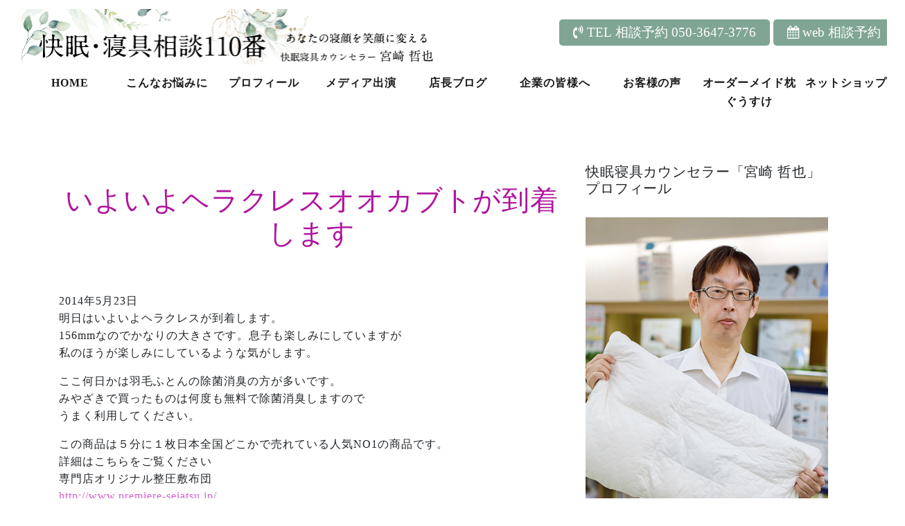

--- FILE ---
content_type: text/html; charset=UTF-8
request_url: https://kaimin-soudan.jp/makura_shingu/418/
body_size: 44187
content:
<!DOCTYPE html>
<html lang="ja"
	prefix="og: https://ogp.me/ns#" >
<head>
<meta charset="UTF-8">
<meta name="viewport" content="width=device-width, initial-scale=1, shrink-to-fit=no">
<link rel="profile" href="http://gmpg.org/xfn/11">
<title>いよいよヘラクレスオオカブトが到着します | 快眠寝具カウンセラー 宮崎哲也 無料 富士宮市 宮崎ふとん店</title>

		<!-- All in One SEO 4.0.18 -->
		<link rel="canonical" href="https://kaimin-soudan.jp/makura_shingu/418/" />
		<meta property="og:site_name" content="快眠寝具カウンセラー 宮崎哲也 無料 富士宮市 宮崎ふとん店 | あなたの眠りを心地よく。LINE ZOOMで睡眠・枕のご相談 富士宮市 宮崎ふとん店" />
		<meta property="og:type" content="article" />
		<meta property="og:title" content="いよいよヘラクレスオオカブトが到着します | 快眠寝具カウンセラー 宮崎哲也 無料 富士宮市 宮崎ふとん店" />
		<meta property="og:url" content="https://kaimin-soudan.jp/makura_shingu/418/" />
		<meta property="og:image" content="https://kaimin-soudan.jp/wp/wp-content/uploads/2020/12/logo_kaimin_singu.jpg" />
		<meta property="og:image:secure_url" content="https://kaimin-soudan.jp/wp/wp-content/uploads/2020/12/logo_kaimin_singu.jpg" />
		<meta property="article:published_time" content="2014-05-23T02:28:17Z" />
		<meta property="article:modified_time" content="2014-05-23T02:28:17Z" />
		<meta property="twitter:card" content="summary" />
		<meta property="twitter:domain" content="kaimin-soudan.jp" />
		<meta property="twitter:title" content="いよいよヘラクレスオオカブトが到着します | 快眠寝具カウンセラー 宮崎哲也 無料 富士宮市 宮崎ふとん店" />
		<meta property="twitter:image" content="https://kaimin-soudan.jp/wp/wp-content/uploads/2020/12/logo_kaimin_singu.jpg" />
		<script type="application/ld+json" class="aioseo-schema">
			{"@context":"https:\/\/schema.org","@graph":[{"@type":"WebSite","@id":"https:\/\/kaimin-soudan.jp\/#website","url":"https:\/\/kaimin-soudan.jp\/","name":"\u5feb\u7720\u5bdd\u5177\u30ab\u30a6\u30f3\u30bb\u30e9\u30fc \u5bae\u5d0e\u54f2\u4e5f \u7121\u6599 \u5bcc\u58eb\u5bae\u5e02 \u5bae\u5d0e\u3075\u3068\u3093\u5e97","description":"\u3042\u306a\u305f\u306e\u7720\u308a\u3092\u5fc3\u5730\u3088\u304f\u3002LINE ZOOM\u3067\u7761\u7720\u30fb\u6795\u306e\u3054\u76f8\u8ac7 \u5bcc\u58eb\u5bae\u5e02 \u5bae\u5d0e\u3075\u3068\u3093\u5e97","publisher":{"@id":"https:\/\/kaimin-soudan.jp\/#organization"}},{"@type":"Organization","@id":"https:\/\/kaimin-soudan.jp\/#organization","name":"\u5feb\u7720\u5bdd\u5177\u30ab\u30a6\u30f3\u30bb\u30e9\u30fc \u5bae\u5d0e\u54f2\u4e5f \u7121\u6599 \u5bcc\u58eb\u5bae\u5e02 \u5bae\u5d0e\u3075\u3068\u3093\u5e97","url":"https:\/\/kaimin-soudan.jp\/","logo":{"@type":"ImageObject","@id":"https:\/\/kaimin-soudan.jp\/#organizationLogo","url":"https:\/\/kaimin-soudan.jp\/wp\/wp-content\/uploads\/2020\/12\/logo_kaimin_singu.jpg","width":"600","height":"80"},"image":{"@id":"https:\/\/kaimin-soudan.jp\/#organizationLogo"}},{"@type":"BreadcrumbList","@id":"https:\/\/kaimin-soudan.jp\/makura_shingu\/418\/#breadcrumblist","itemListElement":[{"@type":"ListItem","@id":"https:\/\/kaimin-soudan.jp\/#listItem","position":"1","item":{"@id":"https:\/\/kaimin-soudan.jp\/#item","name":"\u30db\u30fc\u30e0","description":"\u3042\u306a\u305f\u306e\u7720\u308a\u3092\u5fc3\u5730\u3088\u304f\u3002LINE ZOOM\u3067\u7761\u7720\u30fb\u6795\u306e\u3054\u76f8\u8ac7 \u5bcc\u58eb\u5bae\u5e02 \u5bae\u5d0e\u3075\u3068\u3093\u5e97","url":"https:\/\/kaimin-soudan.jp\/"},"nextItem":"https:\/\/kaimin-soudan.jp\/makura_shingu\/#listItem"},{"@type":"ListItem","@id":"https:\/\/kaimin-soudan.jp\/makura_shingu\/#listItem","position":"2","item":{"@id":"https:\/\/kaimin-soudan.jp\/makura_shingu\/#item","name":"\u6795\u3068\u5bdd\u5177\u306e\u30d6\u30ed\u30b0","url":"https:\/\/kaimin-soudan.jp\/makura_shingu\/"},"previousItem":"https:\/\/kaimin-soudan.jp\/#listItem"}]},{"@type":"Person","@id":"https:\/\/kaimin-soudan.jp\/author\/mnakano\/#author","url":"https:\/\/kaimin-soudan.jp\/author\/mnakano\/","name":"\u7ba1\u7406\u8005","image":{"@type":"ImageObject","@id":"https:\/\/kaimin-soudan.jp\/makura_shingu\/418\/#authorImage","url":"https:\/\/secure.gravatar.com\/avatar\/afddf30373595a47eda160e84c18046b?s=96&d=mm&r=g","width":"96","height":"96","caption":"\u7ba1\u7406\u8005"}},{"@type":"WebPage","@id":"https:\/\/kaimin-soudan.jp\/makura_shingu\/418\/#webpage","url":"https:\/\/kaimin-soudan.jp\/makura_shingu\/418\/","name":"\u3044\u3088\u3044\u3088\u30d8\u30e9\u30af\u30ec\u30b9\u30aa\u30aa\u30ab\u30d6\u30c8\u304c\u5230\u7740\u3057\u307e\u3059 | \u5feb\u7720\u5bdd\u5177\u30ab\u30a6\u30f3\u30bb\u30e9\u30fc \u5bae\u5d0e\u54f2\u4e5f \u7121\u6599 \u5bcc\u58eb\u5bae\u5e02 \u5bae\u5d0e\u3075\u3068\u3093\u5e97","inLanguage":"ja","isPartOf":{"@id":"https:\/\/kaimin-soudan.jp\/#website"},"breadcrumb":{"@id":"https:\/\/kaimin-soudan.jp\/makura_shingu\/418\/#breadcrumblist"},"author":"https:\/\/kaimin-soudan.jp\/makura_shingu\/418\/#author","creator":"https:\/\/kaimin-soudan.jp\/makura_shingu\/418\/#author","datePublished":"2014-05-23T02:28:17+09:00","dateModified":"2014-05-23T02:28:17+09:00"},{"@type":"Article","@id":"https:\/\/kaimin-soudan.jp\/makura_shingu\/418\/#article","name":"\u3044\u3088\u3044\u3088\u30d8\u30e9\u30af\u30ec\u30b9\u30aa\u30aa\u30ab\u30d6\u30c8\u304c\u5230\u7740\u3057\u307e\u3059 | \u5feb\u7720\u5bdd\u5177\u30ab\u30a6\u30f3\u30bb\u30e9\u30fc \u5bae\u5d0e\u54f2\u4e5f \u7121\u6599 \u5bcc\u58eb\u5bae\u5e02 \u5bae\u5d0e\u3075\u3068\u3093\u5e97","headline":"\u3044\u3088\u3044\u3088\u30d8\u30e9\u30af\u30ec\u30b9\u30aa\u30aa\u30ab\u30d6\u30c8\u304c\u5230\u7740\u3057\u307e\u3059","author":{"@id":"https:\/\/kaimin-soudan.jp\/author\/mnakano\/#author"},"publisher":{"@id":"https:\/\/kaimin-soudan.jp\/#organization"},"datePublished":"2014-05-23T02:28:17+09:00","dateModified":"2014-05-23T02:28:17+09:00","articleSection":"\u6795\u3068\u5bdd\u5177\u306e\u30d6\u30ed\u30b0","mainEntityOfPage":{"@id":"https:\/\/kaimin-soudan.jp\/makura_shingu\/418\/#webpage"},"isPartOf":{"@id":"https:\/\/kaimin-soudan.jp\/makura_shingu\/418\/#webpage"},"image":{"@type":"ImageObject","@id":"https:\/\/kaimin-soudan.jp\/#articleImage","url":"http:\/\/image.with2.net\/img\/banner\/banner_22.gif"}}]}
		</script>
		<!-- All in One SEO -->

<link rel='dns-prefetch' href='//webfonts.sakura.ne.jp' />
<link rel='dns-prefetch' href='//s.w.org' />
<link rel="alternate" type="application/rss+xml" title="快眠寝具カウンセラー 宮崎哲也 無料 富士宮市 宮崎ふとん店 &raquo; フィード" href="https://kaimin-soudan.jp/feed/" />
<link rel="alternate" type="application/rss+xml" title="快眠寝具カウンセラー 宮崎哲也 無料 富士宮市 宮崎ふとん店 &raquo; コメントフィード" href="https://kaimin-soudan.jp/comments/feed/" />
<link rel="alternate" type="application/rss+xml" title="快眠寝具カウンセラー 宮崎哲也 無料 富士宮市 宮崎ふとん店 &raquo; いよいよヘラクレスオオカブトが到着します のコメントのフィード" href="https://kaimin-soudan.jp/makura_shingu/418/feed/" />
		<script type="text/javascript">
			window._wpemojiSettings = {"baseUrl":"https:\/\/s.w.org\/images\/core\/emoji\/13.0.1\/72x72\/","ext":".png","svgUrl":"https:\/\/s.w.org\/images\/core\/emoji\/13.0.1\/svg\/","svgExt":".svg","source":{"concatemoji":"https:\/\/kaimin-soudan.jp\/wp\/wp-includes\/js\/wp-emoji-release.min.js?ver=5.6.16"}};
			!function(e,a,t){var n,r,o,i=a.createElement("canvas"),p=i.getContext&&i.getContext("2d");function s(e,t){var a=String.fromCharCode;p.clearRect(0,0,i.width,i.height),p.fillText(a.apply(this,e),0,0);e=i.toDataURL();return p.clearRect(0,0,i.width,i.height),p.fillText(a.apply(this,t),0,0),e===i.toDataURL()}function c(e){var t=a.createElement("script");t.src=e,t.defer=t.type="text/javascript",a.getElementsByTagName("head")[0].appendChild(t)}for(o=Array("flag","emoji"),t.supports={everything:!0,everythingExceptFlag:!0},r=0;r<o.length;r++)t.supports[o[r]]=function(e){if(!p||!p.fillText)return!1;switch(p.textBaseline="top",p.font="600 32px Arial",e){case"flag":return s([127987,65039,8205,9895,65039],[127987,65039,8203,9895,65039])?!1:!s([55356,56826,55356,56819],[55356,56826,8203,55356,56819])&&!s([55356,57332,56128,56423,56128,56418,56128,56421,56128,56430,56128,56423,56128,56447],[55356,57332,8203,56128,56423,8203,56128,56418,8203,56128,56421,8203,56128,56430,8203,56128,56423,8203,56128,56447]);case"emoji":return!s([55357,56424,8205,55356,57212],[55357,56424,8203,55356,57212])}return!1}(o[r]),t.supports.everything=t.supports.everything&&t.supports[o[r]],"flag"!==o[r]&&(t.supports.everythingExceptFlag=t.supports.everythingExceptFlag&&t.supports[o[r]]);t.supports.everythingExceptFlag=t.supports.everythingExceptFlag&&!t.supports.flag,t.DOMReady=!1,t.readyCallback=function(){t.DOMReady=!0},t.supports.everything||(n=function(){t.readyCallback()},a.addEventListener?(a.addEventListener("DOMContentLoaded",n,!1),e.addEventListener("load",n,!1)):(e.attachEvent("onload",n),a.attachEvent("onreadystatechange",function(){"complete"===a.readyState&&t.readyCallback()})),(n=t.source||{}).concatemoji?c(n.concatemoji):n.wpemoji&&n.twemoji&&(c(n.twemoji),c(n.wpemoji)))}(window,document,window._wpemojiSettings);
		</script>
		<style type="text/css">
img.wp-smiley,
img.emoji {
	display: inline !important;
	border: none !important;
	box-shadow: none !important;
	height: 1em !important;
	width: 1em !important;
	margin: 0 .07em !important;
	vertical-align: -0.1em !important;
	background: none !important;
	padding: 0 !important;
}
</style>
	<link rel='stylesheet' id='sb_instagram_styles-css'  href='https://kaimin-soudan.jp/wp/wp-content/plugins/instagram-feed/css/sbi-styles.min.css?ver=2.7' type='text/css' media='all' />
<link rel='stylesheet' id='wp-block-library-css'  href='https://kaimin-soudan.jp/wp/wp-includes/css/dist/block-library/style.min.css?ver=5.6.16' type='text/css' media='all' />
<link rel='stylesheet' id='child-understrap-styles-css'  href='https://kaimin-soudan.jp/wp/wp-content/themes/kaimin/css/child-theme.min.css?ver=0.5.5' type='text/css' media='all' />
<link rel='stylesheet' id='fancybox-css'  href='https://kaimin-soudan.jp/wp/wp-content/plugins/easy-fancybox/css/jquery.fancybox.min.css?ver=1.3.24' type='text/css' media='screen' />
<script type='text/javascript' src='https://kaimin-soudan.jp/wp/wp-includes/js/jquery/jquery.min.js?ver=3.5.1' id='jquery-core-js'></script>
<script type='text/javascript' src='https://kaimin-soudan.jp/wp/wp-includes/js/jquery/jquery-migrate.min.js?ver=3.3.2' id='jquery-migrate-js'></script>
<script type='text/javascript' src='//webfonts.sakura.ne.jp/js/sakurav2.js?fadein=0&#038;ver=3.0.0' id='typesquare_std-js'></script>
<link rel="https://api.w.org/" href="https://kaimin-soudan.jp/wp-json/" /><link rel="alternate" type="application/json" href="https://kaimin-soudan.jp/wp-json/wp/v2/posts/418" /><link rel="EditURI" type="application/rsd+xml" title="RSD" href="https://kaimin-soudan.jp/wp/xmlrpc.php?rsd" />
<link rel="wlwmanifest" type="application/wlwmanifest+xml" href="https://kaimin-soudan.jp/wp/wp-includes/wlwmanifest.xml" /> 
<meta name="generator" content="WordPress 5.6.16" />
<link rel='shortlink' href='https://kaimin-soudan.jp/?p=418' />
<link rel="alternate" type="application/json+oembed" href="https://kaimin-soudan.jp/wp-json/oembed/1.0/embed?url=https%3A%2F%2Fkaimin-soudan.jp%2Fmakura_shingu%2F418%2F" />
<link rel="alternate" type="text/xml+oembed" href="https://kaimin-soudan.jp/wp-json/oembed/1.0/embed?url=https%3A%2F%2Fkaimin-soudan.jp%2Fmakura_shingu%2F418%2F&#038;format=xml" />
<meta name="mobile-web-app-capable" content="yes">
<meta name="apple-mobile-web-app-capable" content="yes">
<meta name="apple-mobile-web-app-title" content="快眠寝具カウンセラー 宮崎哲也 無料 富士宮市 宮崎ふとん店 - あなたの眠りを心地よく。LINE ZOOMで睡眠・枕のご相談 富士宮市 宮崎ふとん店">
<link rel="icon" href="https://kaimin-soudan.jp/wp/wp-content/uploads/2020/10/cropped-fabi-32x32.jpg" sizes="32x32" />
<link rel="icon" href="https://kaimin-soudan.jp/wp/wp-content/uploads/2020/10/cropped-fabi-192x192.jpg" sizes="192x192" />
<link rel="apple-touch-icon" href="https://kaimin-soudan.jp/wp/wp-content/uploads/2020/10/cropped-fabi-180x180.jpg" />
<meta name="msapplication-TileImage" content="https://kaimin-soudan.jp/wp/wp-content/uploads/2020/10/cropped-fabi-270x270.jpg" />
<script src="/wp/wp-content/themes/kaimin/js/wow.min.js" type="text/javascript"></script> 
<script src="/wp/wp-content/themes/kaimin/js/script.js" type="text/javascript"></script>
<link href="https://fonts.googleapis.com/css?family=Open+Sans" rel="stylesheet">
<link rel='stylesheet' href='/wp/wp-content/themes/kaimin/css/animate.css' type='text/css' media='all' />
<link rel='stylesheet' href='/wp/wp-content/themes/kaimin/css/custom.css' type='text/css' media='all' />
<!-- Global site tag (gtag.js) - Google Analytics -->
<script async src="https://www.googletagmanager.com/gtag/js?id=G-F7HP6RE4TG"></script>
<script>
  window.dataLayer = window.dataLayer || [];
  function gtag(){dataLayer.push(arguments);}
  gtag('js', new Date());

  gtag('config', 'G-F7HP6RE4TG');
</script>

</head>

<body class="post-template-default single single-post postid-418 single-format-standard wp-custom-logo wp-embed-responsive group-blog">
<div class="site" id="page">

<!-- ******************* The Navbar Area ******************* -->
<div id="wrapper-navbar" itemscope itemtype="http://schema.org/WebSite"> <a class="skip-link sr-only sr-only-focusable" href="#content">
  コンテンツへスキップ  </a>
  <nav class="navbar navbar-expand-md navbar-light ">
    <div class="container-fluid">
      <div class="row">
        <div class="col-md-12 col-sm-12 col-xs-12">
             <div class="row">
          <div class="col-md-6 col-sm-12 col-xs-12"> 
            <!-- Your site title as branding in the menu -->
            <a href="https://kaimin-soudan.jp/" class="navbar-brand custom-logo-link" rel="home"><img width="600" height="80" src="https://kaimin-soudan.jp/wp/wp-content/uploads/2020/12/logo_kaimin_singu.jpg" class="img-fluid" alt="快眠寝具カウンセラー 宮崎哲也 無料 富士宮市 宮崎ふとん店" srcset="https://kaimin-soudan.jp/wp/wp-content/uploads/2020/12/logo_kaimin_singu.jpg 600w, https://kaimin-soudan.jp/wp/wp-content/uploads/2020/12/logo_kaimin_singu-300x40.jpg 300w" sizes="(max-width: 600px) 100vw, 600px" /></a>            <!-- end custom logo --> 
          </div>
          <div class="col-md-6 col-sm-12 col-xs-12">
            <div class="h_top text-right">
              <button type="button" class="btn btn-success">
              <a href="tel:05036473776"><i class="fa fa-volume-control-phone"></i> TEL 相談予約 050-3647-3776</a>
              </button>
              <button type="button" class="btn btn-success">
              <a href="https://reserva.be/miyazakifuton" target="_blank"><i class="fa fa-calendar"></i> web 相談予約</a>
              </button>
            </div>
          </div>
        </div>
        </div>
        <div class="col-md-12 col-sm-12 col-xs-12 text-right">
          <button class="navbar-toggler" type="button" data-toggle="collapse" data-target="#navbarNavDropdown" aria-controls="navbarNavDropdown" aria-expanded="false" aria-label="ナビゲーション切り替え"> <span class="navbar-toggler-icon"></span> </button>
          <!-- The WordPress Menu goes here -->
          <div id="navbarNavDropdown" class="collapse navbar-collapse"><ul id="main-menu" class="navbar-nav ml-auto"><li itemscope="itemscope" itemtype="https://www.schema.org/SiteNavigationElement" id="menu-item-10" class="menu-item menu-item-type-post_type menu-item-object-page menu-item-home menu-item-10 nav-item"><a title="HOME" href="https://kaimin-soudan.jp/" class="nav-link">HOME</a></li>
<li itemscope="itemscope" itemtype="https://www.schema.org/SiteNavigationElement" id="menu-item-54" class="menu-item menu-item-type-post_type menu-item-object-page menu-item-54 nav-item"><a title="こんなお悩みに" href="https://kaimin-soudan.jp/nayami/" class="nav-link">こんなお悩みに</a></li>
<li itemscope="itemscope" itemtype="https://www.schema.org/SiteNavigationElement" id="menu-item-55" class="menu-item menu-item-type-post_type menu-item-object-page menu-item-55 nav-item"><a title="プロフィール" href="https://kaimin-soudan.jp/profile/" class="nav-link">プロフィール</a></li>
<li itemscope="itemscope" itemtype="https://www.schema.org/SiteNavigationElement" id="menu-item-135" class="menu-item menu-item-type-custom menu-item-object-custom menu-item-135 nav-item"><a title="メディア出演" href="/category/media/" class="nav-link">メディア出演</a></li>
<li itemscope="itemscope" itemtype="https://www.schema.org/SiteNavigationElement" id="menu-item-11" class="menu-item menu-item-type-post_type menu-item-object-page current_page_parent menu-item-11 nav-item"><a title="店長ブログ" href="https://kaimin-soudan.jp/news/" class="nav-link">店長ブログ</a></li>
<li itemscope="itemscope" itemtype="https://www.schema.org/SiteNavigationElement" id="menu-item-145" class="menu-item menu-item-type-post_type menu-item-object-page menu-item-145 nav-item"><a title="企業の皆様へ" href="https://kaimin-soudan.jp/for_company_manager/" class="nav-link">企業の皆様へ</a></li>
<li itemscope="itemscope" itemtype="https://www.schema.org/SiteNavigationElement" id="menu-item-1446" class="menu-item menu-item-type-custom menu-item-object-custom menu-item-1446 nav-item"><a title="お客様の声" href="https://kaimin-soudan.jp/case/" class="nav-link">お客様の声</a></li>
<li itemscope="itemscope" itemtype="https://www.schema.org/SiteNavigationElement" id="menu-item-1505" class="menu-item menu-item-type-custom menu-item-object-custom menu-item-1505 nav-item"><a title="オーダーメイド枕ぐうすけ" target="_blank" rel="noopener noreferrer" href="https://gusuke-makura.jp/" class="nav-link">オーダーメイド枕ぐうすけ</a></li>
<li itemscope="itemscope" itemtype="https://www.schema.org/SiteNavigationElement" id="menu-item-1506" class="menu-item menu-item-type-custom menu-item-object-custom menu-item-1506 nav-item"><a title="ネットショップ" target="_blank" rel="noopener noreferrer" href="https://kaiminfuton.thebase.in/" class="nav-link">ネットショップ</a></li>
</ul></div>        </div>
      </div>
    </div>
    <!-- .container --> 
    
  </nav>
  <!-- .site-navigation --> 
  
</div>
<!-- #wrapper-navbar end --> 

<div class="wrapper" id="single-wrapper">

	<div class="container" id="content" tabindex="-1">

		<div class="row">

			<!-- Do the left sidebar check -->
			

<div class="col-md content-area" id="primary">

			<main class="site-main" id="main">

				
					
<article class="post-418 post type-post status-publish format-standard hentry category-makura_shingu" id="post-418">

	<header class="entry-header">

		<h1 class="entry-title wow fadeInUp">いよいよヘラクレスオオカブトが到着します</h1>
		<div class="entry-meta">

			2014年5月23日
		</div><!-- .entry-meta -->

	</header><!-- .entry-header -->

	
	<div class="entry-content">

		<p>明日はいよいよヘラクレスが到着します。<br />
156mmなのでかなりの大きさです。息子も楽しみにしていますが<br />
私のほうが楽しみにしているような気がします。</p>
<p>ここ何日かは羽毛ふとんの除菌消臭の方が多いです。<br />
みやざきで買ったものは何度も無料で除菌消臭しますので<br />
うまく利用してください。</p>
<p>この商品は５分に１枚日本全国どこかで売れている人気NO1の商品です。<br />
詳細はこちらをご覧ください<br />
専門店オリジナル整圧敷布団<br />
<a href="http://www.premiere-seiatsu.jp/">http://www.premiere-seiatsu.jp/</a></p>
<p>宮崎蒲団店（携帯）<br />
<a href="http://ryonet.info/cgi/pc2/?http://www.miyazaki-jp.net/">http://ryonet.info/cgi/pc2/?http://www.miyazaki-jp.net/</a><br />
宮崎蒲団店（PC）<br />
<a href="http://www.miyazaki-jp.net/">http://www.miyazaki-jp.net/</a><br />
枕の無料診断<br />
<a href="http://www.miyazaki-jp.net/makura.html">http://www.miyazaki-jp.net/makura.html</a><br />
頂上富士館ブログ<br />
<a href="http://fujikan.eshizuoka.jp/">http://fujikan.eshizuoka.jp/</a><br />
<a href="http://blog.with2.net/link.php?1633634" title="人気ブログランキングへ"><img loading="lazy" src="http://image.with2.net/img/banner/banner_22.gif" width="88" height="31" border="0" /></a><a href="http://blog.with2.net/link.php?1633634" style="font-size:12px;">人気ブログランキングへ</a></p>

		
	</div><!-- .entry-content -->



</article><!-- #post-## -->

							<nav class="container navigation post-navigation">
			<h2 class="sr-only">投稿ナビゲーション</h2>
			<div class="row nav-links justify-content-between">
				<span class="nav-previous"><a href="https://kaimin-soudan.jp/makura_shingu/417/" rel="prev"><i class="fa fa-angle-left"></i>&nbsp;夢のヘラクレスオオカブトを購入してしまいました</a></span><span class="nav-next"><a href="https://kaimin-soudan.jp/makura_shingu/419/" rel="next">健康があれば何でもできる！&nbsp;<i class="fa fa-angle-right"></i></a></span>			</div><!-- .nav-links -->
		</nav><!-- .navigation -->
		


				
			</main><!-- #main -->

			<!-- Do the right sidebar check -->
			
</div><!-- #closing the primary container from /global-templates/left-sidebar-check.php -->



	
	<div class="col-md-4 widget-area" id="right-sidebar" role="complementary">
<aside id="custom_html-2" class="widget_text widget widget_custom_html"><h3 class="widget-title">快眠寝具カウンセラー「宮崎 哲也」プロフィール</h3><div class="textwidget custom-html-widget"><div>
        <img src="https://kaimin-soudan.jp/wp/wp-content/uploads/2021/01/IMG_73962s.jpg" width="100%">      
	<p class="fontS">
		こんにちは。宮崎ふとん店の店長の宮崎哲也です。	</p>
<p class="fontS">
朝起きた時に肩こり・首コリ・頭痛等で悩んでいる方も多いと思います。 私がこのホームページを立ち上げた理由はそんな方のお役にたちたいと思ったからです。	</p>
<p class="fontS">
朝起きた時の体の不調の原因は寝具（特に枕とマットレス）に大きく関係しています。	</p>
<p class="fontS">
でも意外にそのことを知らない方が多いので、お悩み別に寝具との関係性について書きました。今寝具はネットでもどこでも買える時代になりました。
逆に商品や情報の量が多すぎてどれが自分に合っているのかわからないというかたも多いと思います。そんな方はぜひ寝具のコンシェルジュの私に気軽にご相談してほしいと思います。睡眠・寝具のプロとしてアドバイスさせていただければと思います。	</p>

<p class="fontS">ラインで気軽にコメントください。ZOOMでの寝具相談も始めました。ぜひ気軽に寝具相談してください。あなたにぴったりの寝具提案・販売もさせていただきます。
	</p>
	<iframe width="400" height="300" src="https://www.youtube.com/embed/VZFdERsnd_U" frameborder="0" allow="accelerometer; autoplay; clipboard-write; encrypted-media; gyroscope; picture-in-picture" allowfullscreen=""></iframe>
              <h3>私の資格</h3>
              <ul class="text-left fontS">
                <li>スリープマスター（日本睡眠科学研究所公認）</li>
                <li>スリープアドバイザー（日本睡眠科学研究所公認）</li>
                <li>ピロ―アドバイザー（日本睡眠科学研究所公認）</li>
                <li>羽毛診断士（日本睡眠科学研究所公認）</li>
                <li>上級姿勢教育指導士（日本姿勢教育協会公認）</li>
                <li>睡眠環境診断士（日本睡眠環境機構公認）</li>
                <li>ムートンコンシェルジュ（人間環境・睡眠科学研究所）</li>
              </ul>
            </div>
<a href="https://line.me/R/ti/p/%40fmr8562g" target="_blank" rel="noopener"><img src="https://kaimin-soudan.jp/img/line4.jpg"></a>
<a href="https://reserva.be/miyazakifuton" target="_blank" rel="noopener"><img src="https://kaimin-soudan.jp/img/zoom4.jpg"></a></div></aside><aside id="categories-3" class="widget widget_categories"><h3 class="widget-title">カテゴリー</h3>
			<ul>
					<li class="cat-item cat-item-1"><a href="https://kaimin-soudan.jp/category/information/">お知らせ</a>
</li>
	<li class="cat-item cat-item-4"><a href="https://kaimin-soudan.jp/category/media/">メディア掲載</a>
</li>
	<li class="cat-item cat-item-3"><a href="https://kaimin-soudan.jp/category/makura_shingu/">枕と寝具のブログ</a>
</li>
			</ul>

			</aside>
		<aside id="recent-posts-2" class="widget widget_recent_entries">
		<h3 class="widget-title">最近の投稿</h3>
		<ul>
											<li>
					<a href="https://kaimin-soudan.jp/information/1624/">あなたの寝顔を笑顔に</a>
									</li>
											<li>
					<a href="https://kaimin-soudan.jp/information/1621/">枕選びで３つの重要なこと</a>
									</li>
											<li>
					<a href="https://kaimin-soudan.jp/makura_shingu/1618/">明日から流鏑馬祭りです！</a>
									</li>
											<li>
					<a href="https://kaimin-soudan.jp/information/1613/">西川　最新姿勢測定器　ピマピッタ</a>
									</li>
											<li>
					<a href="https://kaimin-soudan.jp/information/1608/">温めるなら上より下を！</a>
									</li>
					</ul>

		</aside><aside id="search-2" class="widget widget_search">
<form method="get" id="searchform" action="https://kaimin-soudan.jp/" role="search">
	<label class="sr-only" for="s">検索</label>
	<div class="input-group">
		<input class="field form-control" id="s" name="s" type="text"
			placeholder="検索 &hellip;" value="">
		<span class="input-group-append">
			<input class="submit btn btn-primary" id="searchsubmit" name="submit" type="submit"
			value="検索">
		</span>
	</div>
</form>
</aside><aside id="archives-3" class="widget widget_archive"><h3 class="widget-title">過去の投稿</h3>		<label class="screen-reader-text" for="archives-dropdown-3">過去の投稿</label>
		<select id="archives-dropdown-3" name="archive-dropdown">
			
			<option value="">月を選択</option>
				<option value='https://kaimin-soudan.jp/date/2025/12/'> 2025年12月 &nbsp;(1)</option>
	<option value='https://kaimin-soudan.jp/date/2024/11/'> 2024年11月 &nbsp;(1)</option>
	<option value='https://kaimin-soudan.jp/date/2024/05/'> 2024年5月 &nbsp;(1)</option>
	<option value='https://kaimin-soudan.jp/date/2023/03/'> 2023年3月 &nbsp;(1)</option>
	<option value='https://kaimin-soudan.jp/date/2022/02/'> 2022年2月 &nbsp;(2)</option>
	<option value='https://kaimin-soudan.jp/date/2022/01/'> 2022年1月 &nbsp;(4)</option>
	<option value='https://kaimin-soudan.jp/date/2021/12/'> 2021年12月 &nbsp;(11)</option>
	<option value='https://kaimin-soudan.jp/date/2021/11/'> 2021年11月 &nbsp;(2)</option>
	<option value='https://kaimin-soudan.jp/date/2021/09/'> 2021年9月 &nbsp;(1)</option>
	<option value='https://kaimin-soudan.jp/date/2021/05/'> 2021年5月 &nbsp;(1)</option>
	<option value='https://kaimin-soudan.jp/date/2021/04/'> 2021年4月 &nbsp;(8)</option>
	<option value='https://kaimin-soudan.jp/date/2021/03/'> 2021年3月 &nbsp;(3)</option>
	<option value='https://kaimin-soudan.jp/date/2021/02/'> 2021年2月 &nbsp;(4)</option>
	<option value='https://kaimin-soudan.jp/date/2021/01/'> 2021年1月 &nbsp;(8)</option>
	<option value='https://kaimin-soudan.jp/date/2020/12/'> 2020年12月 &nbsp;(4)</option>
	<option value='https://kaimin-soudan.jp/date/2020/11/'> 2020年11月 &nbsp;(1)</option>
	<option value='https://kaimin-soudan.jp/date/2020/06/'> 2020年6月 &nbsp;(1)</option>
	<option value='https://kaimin-soudan.jp/date/2020/04/'> 2020年4月 &nbsp;(2)</option>
	<option value='https://kaimin-soudan.jp/date/2020/03/'> 2020年3月 &nbsp;(19)</option>
	<option value='https://kaimin-soudan.jp/date/2020/02/'> 2020年2月 &nbsp;(21)</option>
	<option value='https://kaimin-soudan.jp/date/2020/01/'> 2020年1月 &nbsp;(7)</option>
	<option value='https://kaimin-soudan.jp/date/2019/12/'> 2019年12月 &nbsp;(19)</option>
	<option value='https://kaimin-soudan.jp/date/2019/11/'> 2019年11月 &nbsp;(6)</option>
	<option value='https://kaimin-soudan.jp/date/2019/10/'> 2019年10月 &nbsp;(10)</option>
	<option value='https://kaimin-soudan.jp/date/2019/09/'> 2019年9月 &nbsp;(3)</option>
	<option value='https://kaimin-soudan.jp/date/2019/06/'> 2019年6月 &nbsp;(5)</option>
	<option value='https://kaimin-soudan.jp/date/2019/05/'> 2019年5月 &nbsp;(5)</option>
	<option value='https://kaimin-soudan.jp/date/2018/09/'> 2018年9月 &nbsp;(1)</option>
	<option value='https://kaimin-soudan.jp/date/2018/06/'> 2018年6月 &nbsp;(1)</option>
	<option value='https://kaimin-soudan.jp/date/2018/05/'> 2018年5月 &nbsp;(3)</option>
	<option value='https://kaimin-soudan.jp/date/2018/03/'> 2018年3月 &nbsp;(3)</option>
	<option value='https://kaimin-soudan.jp/date/2017/11/'> 2017年11月 &nbsp;(5)</option>
	<option value='https://kaimin-soudan.jp/date/2017/10/'> 2017年10月 &nbsp;(11)</option>
	<option value='https://kaimin-soudan.jp/date/2017/09/'> 2017年9月 &nbsp;(1)</option>
	<option value='https://kaimin-soudan.jp/date/2017/05/'> 2017年5月 &nbsp;(1)</option>
	<option value='https://kaimin-soudan.jp/date/2017/04/'> 2017年4月 &nbsp;(3)</option>
	<option value='https://kaimin-soudan.jp/date/2017/03/'> 2017年3月 &nbsp;(6)</option>
	<option value='https://kaimin-soudan.jp/date/2017/02/'> 2017年2月 &nbsp;(10)</option>
	<option value='https://kaimin-soudan.jp/date/2017/01/'> 2017年1月 &nbsp;(7)</option>
	<option value='https://kaimin-soudan.jp/date/2016/12/'> 2016年12月 &nbsp;(10)</option>
	<option value='https://kaimin-soudan.jp/date/2016/11/'> 2016年11月 &nbsp;(9)</option>
	<option value='https://kaimin-soudan.jp/date/2016/10/'> 2016年10月 &nbsp;(16)</option>
	<option value='https://kaimin-soudan.jp/date/2016/09/'> 2016年9月 &nbsp;(14)</option>
	<option value='https://kaimin-soudan.jp/date/2016/07/'> 2016年7月 &nbsp;(2)</option>
	<option value='https://kaimin-soudan.jp/date/2016/06/'> 2016年6月 &nbsp;(16)</option>
	<option value='https://kaimin-soudan.jp/date/2016/05/'> 2016年5月 &nbsp;(25)</option>
	<option value='https://kaimin-soudan.jp/date/2016/04/'> 2016年4月 &nbsp;(63)</option>
	<option value='https://kaimin-soudan.jp/date/2016/03/'> 2016年3月 &nbsp;(77)</option>
	<option value='https://kaimin-soudan.jp/date/2016/02/'> 2016年2月 &nbsp;(40)</option>
	<option value='https://kaimin-soudan.jp/date/2016/01/'> 2016年1月 &nbsp;(17)</option>
	<option value='https://kaimin-soudan.jp/date/2015/12/'> 2015年12月 &nbsp;(22)</option>
	<option value='https://kaimin-soudan.jp/date/2015/11/'> 2015年11月 &nbsp;(34)</option>
	<option value='https://kaimin-soudan.jp/date/2015/10/'> 2015年10月 &nbsp;(43)</option>
	<option value='https://kaimin-soudan.jp/date/2015/09/'> 2015年9月 &nbsp;(16)</option>
	<option value='https://kaimin-soudan.jp/date/2015/07/'> 2015年7月 &nbsp;(3)</option>
	<option value='https://kaimin-soudan.jp/date/2015/06/'> 2015年6月 &nbsp;(33)</option>
	<option value='https://kaimin-soudan.jp/date/2015/05/'> 2015年5月 &nbsp;(35)</option>
	<option value='https://kaimin-soudan.jp/date/2015/04/'> 2015年4月 &nbsp;(59)</option>
	<option value='https://kaimin-soudan.jp/date/2015/03/'> 2015年3月 &nbsp;(64)</option>
	<option value='https://kaimin-soudan.jp/date/2015/02/'> 2015年2月 &nbsp;(40)</option>
	<option value='https://kaimin-soudan.jp/date/2015/01/'> 2015年1月 &nbsp;(24)</option>
	<option value='https://kaimin-soudan.jp/date/2014/12/'> 2014年12月 &nbsp;(16)</option>
	<option value='https://kaimin-soudan.jp/date/2014/11/'> 2014年11月 &nbsp;(29)</option>
	<option value='https://kaimin-soudan.jp/date/2014/10/'> 2014年10月 &nbsp;(12)</option>
	<option value='https://kaimin-soudan.jp/date/2014/09/'> 2014年9月 &nbsp;(4)</option>
	<option value='https://kaimin-soudan.jp/date/2014/07/'> 2014年7月 &nbsp;(2)</option>
	<option value='https://kaimin-soudan.jp/date/2014/06/'> 2014年6月 &nbsp;(42)</option>
	<option value='https://kaimin-soudan.jp/date/2014/05/'> 2014年5月 &nbsp;(51)</option>
	<option value='https://kaimin-soudan.jp/date/2014/04/'> 2014年4月 &nbsp;(6)</option>
	<option value='https://kaimin-soudan.jp/date/2014/03/'> 2014年3月 &nbsp;(7)</option>
	<option value='https://kaimin-soudan.jp/date/2014/02/'> 2014年2月 &nbsp;(6)</option>
	<option value='https://kaimin-soudan.jp/date/2013/07/'> 2013年7月 &nbsp;(1)</option>
	<option value='https://kaimin-soudan.jp/date/2013/06/'> 2013年6月 &nbsp;(7)</option>
	<option value='https://kaimin-soudan.jp/date/2013/04/'> 2013年4月 &nbsp;(4)</option>
	<option value='https://kaimin-soudan.jp/date/2013/03/'> 2013年3月 &nbsp;(7)</option>
	<option value='https://kaimin-soudan.jp/date/2013/02/'> 2013年2月 &nbsp;(18)</option>
	<option value='https://kaimin-soudan.jp/date/2011/02/'> 2011年2月 &nbsp;(1)</option>
	<option value='https://kaimin-soudan.jp/date/2010/12/'> 2010年12月 &nbsp;(3)</option>
	<option value='https://kaimin-soudan.jp/date/2010/11/'> 2010年11月 &nbsp;(13)</option>
	<option value='https://kaimin-soudan.jp/date/2010/07/'> 2010年7月 &nbsp;(1)</option>
	<option value='https://kaimin-soudan.jp/date/2010/06/'> 2010年6月 &nbsp;(12)</option>
	<option value='https://kaimin-soudan.jp/date/2010/05/'> 2010年5月 &nbsp;(14)</option>
	<option value='https://kaimin-soudan.jp/date/2010/04/'> 2010年4月 &nbsp;(4)</option>
	<option value='https://kaimin-soudan.jp/date/2010/03/'> 2010年3月 &nbsp;(11)</option>
	<option value='https://kaimin-soudan.jp/date/2010/02/'> 2010年2月 &nbsp;(11)</option>
	<option value='https://kaimin-soudan.jp/date/2010/01/'> 2010年1月 &nbsp;(17)</option>
	<option value='https://kaimin-soudan.jp/date/2009/12/'> 2009年12月 &nbsp;(19)</option>
	<option value='https://kaimin-soudan.jp/date/2009/11/'> 2009年11月 &nbsp;(19)</option>
	<option value='https://kaimin-soudan.jp/date/2009/10/'> 2009年10月 &nbsp;(1)</option>
	<option value='https://kaimin-soudan.jp/date/2009/09/'> 2009年9月 &nbsp;(4)</option>
	<option value='https://kaimin-soudan.jp/date/2009/07/'> 2009年7月 &nbsp;(10)</option>
	<option value='https://kaimin-soudan.jp/date/2009/06/'> 2009年6月 &nbsp;(26)</option>
	<option value='https://kaimin-soudan.jp/date/2009/05/'> 2009年5月 &nbsp;(21)</option>

		</select>

<script type="text/javascript">
/* <![CDATA[ */
(function() {
	var dropdown = document.getElementById( "archives-dropdown-3" );
	function onSelectChange() {
		if ( dropdown.options[ dropdown.selectedIndex ].value !== '' ) {
			document.location.href = this.options[ this.selectedIndex ].value;
		}
	}
	dropdown.onchange = onSelectChange;
})();
/* ]]> */
</script>
			</aside>
</div><!-- #right-sidebar -->


		</div><!-- .row -->

	</div><!-- #content -->

</div><!-- #single-wrapper -->

<div class="container">
        <hr class="mt40">
        <h2 class="bg02">まずは、無料で相談してみよう！</h2>
        <div class="row">
            <div class="col-md-6"> <a href="https://lin.ee/kCzkmiV" target="_blank"><img src="/img/line4.jpg" alt=""></a>
              <h3>LINEのお気軽相談</h3>
              <p>LINEなら、家族や友達とのやりとりのような感覚で相談ができます。</p>
            </div>
            <div class="col-md-6"> <a href="https://reserva.be/miyazakifuton" target="_blank"><img src="/img/zoom4.jpg" alt=""></a>
              <h3>ZOOMで睡眠・寝具診断</h3>
              <p>ZOOMなら、あなたの状況を診断してアドバイスがもらえます。</p>
            </div>
          </div> 
</div>
<div class="fluid-box">
<div class="text-center">
<a href="https://gusuke-makura.jp/" target="_blank" name="ぐうすけ"><img src="/wp/wp-content/uploads/2021/04/gusukeLP2_03_02.jpg" alt="オーダーメイド枕 ぐうすけ" width="90%"></a></div>
            <div class="fluid-box-inner bg_papger">
              <div class="container">
                <div class="row pb40 mt40">
                  <div class="col-md-4 pd20 mt40 offset-md-1"> <img src="/img/IMG_7016.jpg" alt=""> </div>
                  <div class="col-md-6">
                      <h2 class="text-center"><a href="http://miyazaki-jp.net/" target="_blank"><img src="/img/miyazaki_logo.png" alt="宮崎ふとん店" width="400"></a></h2>
                    <h3 class="text-center">宮崎ふとん店 店長 <br>
<a href="https://kaimin-soudan.jp/" target="_blank">快眠寝具カウンセラー宮崎哲也</a></h3>
                    <p class="font_m text-center">実店舗でのご相談も可能です。駐車場もございます</p>
                    <p class="font_m text-center"> 〒418-0067 静岡県富士宮市宮町１２−２２<br>
                     TEL: <a href="tel:0544263262">0544-26-3262</a></p>
                    <p class="font_m text-center"><button type="button" class="btn btn-success">
              <a href="https://kaimin-soudan.jp/">快眠寝具カウンセラー宮崎哲也<br><a href="tel:05036473776"><i class="fa fa-volume-control-phone"></i> TEL 相談予約 050-3647-3776</a>
                        </button></p>
                  </div>
                </div>
              </div>
              <iframe src="https://www.google.com/maps/embed?pb=!1m14!1m8!1m3!1d13036.773978907251!2d138.608997!3d35.226553!3m2!1i1024!2i768!4f13.1!3m3!1m2!1s0x0%3A0x98851a818855cd66!2z5a6u5bSO44G144Go44KT5bqX!5e0!3m2!1sja!2sjp!4v1602136255732!5m2!1sja!2sjp" width="1900" height="400" frameborder="0" style="border:0;" allowfullscreen="" aria-hidden="false" tabindex="0"></iframe>
            </div>
          </div>





<div class="wrapper mt0" id="wrapper-footer">
<footer class="site-footer" id="colophon">

	<div class="container-fluid ">

		<div class="row">

			<div class="col-md-12">

				

					

				<div id="nav_menu-2" class="footer-widget widget_nav_menu widget-count-1 col-md-12"><div class="menu-gmenu-container"><ul id="menu-gmenu" class="menu"><li class="menu-item menu-item-type-post_type menu-item-object-page menu-item-home menu-item-10"><a href="https://kaimin-soudan.jp/">HOME</a></li>
<li class="menu-item menu-item-type-post_type menu-item-object-page menu-item-54"><a href="https://kaimin-soudan.jp/nayami/">こんなお悩みに</a></li>
<li class="menu-item menu-item-type-post_type menu-item-object-page menu-item-55"><a href="https://kaimin-soudan.jp/profile/">プロフィール</a></li>
<li class="menu-item menu-item-type-custom menu-item-object-custom menu-item-135"><a href="/category/media/">メディア出演</a></li>
<li class="menu-item menu-item-type-post_type menu-item-object-page current_page_parent menu-item-11"><a href="https://kaimin-soudan.jp/news/">店長ブログ</a></li>
<li class="menu-item menu-item-type-post_type menu-item-object-page menu-item-145"><a href="https://kaimin-soudan.jp/for_company_manager/">企業の皆様へ</a></li>
<li class="menu-item menu-item-type-custom menu-item-object-custom menu-item-1446"><a href="https://kaimin-soudan.jp/case/">お客様の声</a></li>
<li class="menu-item menu-item-type-custom menu-item-object-custom menu-item-1505"><a target="_blank" rel="noopener" href="https://gusuke-makura.jp/">オーダーメイド枕ぐうすけ</a></li>
<li class="menu-item menu-item-type-custom menu-item-object-custom menu-item-1506"><a target="_blank" rel="noopener" href="https://kaiminfuton.thebase.in/">ネットショップ</a></li>
</ul></div></div><!-- .footer-widget -->




			</div><!--col end -->
			<div class="col-md-4 text-right">
			
<div class="social">

</div>
</div>

		</div><!-- row end -->

	</div><!-- container end -->

</footer><!-- #colophon -->
</div><!-- wrapper end -->
<div class="footer_grobal">
<div class="container">
<div class="row mb40">
<div class="col-md-4 text-center">
<a href="http://miyazaki-jp.net/" title="" target="_blank" class="mg20"><img src="/img/banner_miyazaki.jpg" alt="みやざきふとん店"></a> 
</div>
<div class="col-md-4 text-center">
<a href="https://kaimin-soudan.jp/" title="" target="_blank" class="mg20"><img src="/img/banner_kaimin_singu_miyazaki.jpg" alt="快眠寝具カウンセラー 宮崎哲也"></a> 
</div>
<div class="col-md-4 text-center">
<a href="https://gusuke-makura.jp" title="" target="_blank" class="mg20"><img src="/img/banner_gusuke.jpg" alt="オーダーメイド枕 ぐうすけ"></a> 
</div>
</div>
</div>
</div>




<!-- Instagram Feed JS -->
<script type="text/javascript">
var sbiajaxurl = "https://kaimin-soudan.jp/wp/wp-admin/admin-ajax.php";
</script>
<script type='text/javascript' src='https://kaimin-soudan.jp/wp/wp-content/themes/kaimin/js/child-theme.min.js?ver=0.5.5' id='child-understrap-scripts-js'></script>
<script type='text/javascript' src='https://kaimin-soudan.jp/wp/wp-includes/js/comment-reply.min.js?ver=5.6.16' id='comment-reply-js'></script>
<script type='text/javascript' src='https://kaimin-soudan.jp/wp/wp-content/plugins/easy-fancybox/js/jquery.fancybox.min.js?ver=1.3.24' id='jquery-fancybox-js'></script>
<script type='text/javascript' id='jquery-fancybox-js-after'>
var fb_timeout, fb_opts={'overlayShow':true,'hideOnOverlayClick':true,'showCloseButton':true,'margin':20,'centerOnScroll':false,'enableEscapeButton':true,'autoScale':true };
if(typeof easy_fancybox_handler==='undefined'){
var easy_fancybox_handler=function(){
jQuery('.nofancybox,a.wp-block-file__button,a.pin-it-button,a[href*="pinterest.com/pin/create"],a[href*="facebook.com/share"],a[href*="twitter.com/share"]').addClass('nolightbox');
/* IMG */
var fb_IMG_select='a[href*=".jpg"]:not(.nolightbox,li.nolightbox>a),area[href*=".jpg"]:not(.nolightbox),a[href*=".jpeg"]:not(.nolightbox,li.nolightbox>a),area[href*=".jpeg"]:not(.nolightbox),a[href*=".png"]:not(.nolightbox,li.nolightbox>a),area[href*=".png"]:not(.nolightbox),a[href*=".webp"]:not(.nolightbox,li.nolightbox>a),area[href*=".webp"]:not(.nolightbox)';
jQuery(fb_IMG_select).addClass('fancybox image');
var fb_IMG_sections=jQuery('.gallery,.wp-block-gallery,.tiled-gallery,.wp-block-jetpack-tiled-gallery');
fb_IMG_sections.each(function(){jQuery(this).find(fb_IMG_select).attr('rel','gallery-'+fb_IMG_sections.index(this));});
jQuery('a.fancybox,area.fancybox,li.fancybox a').each(function(){jQuery(this).fancybox(jQuery.extend({},fb_opts,{'transitionIn':'elastic','easingIn':'easeOutBack','transitionOut':'elastic','easingOut':'easeInBack','opacity':false,'hideOnContentClick':false,'titleShow':true,'titlePosition':'over','titleFromAlt':true,'showNavArrows':true,'enableKeyboardNav':true,'cyclic':false}))});};
jQuery('a.fancybox-close').on('click',function(e){e.preventDefault();jQuery.fancybox.close()});
};
var easy_fancybox_auto=function(){setTimeout(function(){jQuery('#fancybox-auto').trigger('click')},1000);};
jQuery(easy_fancybox_handler);jQuery(document).on('post-load',easy_fancybox_handler);
jQuery(easy_fancybox_auto);
</script>
<script type='text/javascript' src='https://kaimin-soudan.jp/wp/wp-content/plugins/easy-fancybox/js/jquery.easing.min.js?ver=1.4.1' id='jquery-easing-js'></script>
<script type='text/javascript' src='https://kaimin-soudan.jp/wp/wp-content/plugins/easy-fancybox/js/jquery.mousewheel.min.js?ver=3.1.13' id='jquery-mousewheel-js'></script>
<script type='text/javascript' src='https://kaimin-soudan.jp/wp/wp-includes/js/wp-embed.min.js?ver=5.6.16' id='wp-embed-js'></script>

</body>

</html>



--- FILE ---
content_type: text/css
request_url: https://kaimin-soudan.jp/wp/wp-content/themes/kaimin/css/custom.css
body_size: 20521
content:
/*
 for 快眠相談 カスタマイズ用
*/
@media (max-width:1200px){
}
@media (max-width:992px){
}
@media (max-width:768px){
}
@media (max-width:544px){
}

body{
letter-spacing: 0.05em;
line-height: 1.6em;
font-size: 17px; 

font-family: "ヒラギノ角ゴ Pro W3", "Hiragino Kaku Gothic Pro", "メイリオ", Meiryo, Osaka, "ＭＳ Ｐゴシック", "MS PGothic", "sans-serif";
}
main { 
font-size: 16px; 
line-height: 1.6em; 
letter-spacing: 1px; }
.font_i { 
font-family: 'Open+Sans', sans-serif;
}
.font_m{
font-family: "游明朝", YuMincho, "ヒラギノ明朝 ProN W3","Sawarabi Mincho","Hiragino Mincho ProN", "HG明朝E", "ＭＳ Ｐ明朝", "ＭＳ 明朝", serif;
}
.fontS{
  font-size: 0.8em;
}
.fontM{
    font-size: 22px;
}
.wrapper{
margin: 0;
}
 /* Margin-Top & Padding-Top */
.mt0 { margin-top: 0px; }
  .mt00 { margin-top: 0px; }
  .pt00 { padding-top: 0px; }
  .mt05 { margin-top: 5px; }
  .pt05 { padding-top: 5px; }
  .mt10 { margin-top: 10px; }
  .pt10 { padding-top: 10px; }
  .mt15 { margin-top: 15px; }
  .pt15 { padding-top: 15px; }
  .mt20 { margin-top: 20px; }
  .pt20 { padding-top: 20px; }
  .mt25 { margin-top: 25px; }
  .pt25 { padding-top: 25px; }
  .mt30 { margin-top: 30px; }
  .pt30 { padding-top: 30px; }
  .mt35 { margin-top: 35px; }
  .pt35 { padding-top: 35px; }
  .mt40 { margin-top: 40px; }
  .pt40 { padding-top: 40px; }
  .mt45 { margin-top: 45px; }
  .pt45 { padding-top: 45px; }
  .mt50 { margin-top: 50px; }
  .pt50 { padding-top: 50px; }
  .mt55 { margin-top: 55px; }
  .pt55 { padding-top: 55px; }
  .mt60 { margin-top: 60px; }
  .pt60 { padding-top: 60px; }
  .mt65 { margin-top: 65px; }
  .pt65 { padding-top: 65px; }
  .mt70 { margin-top: 70px; }
  .pt70 { padding-top: 70px; }
  .mt75 { margin-top: 75px; }
  .pt75 { padding-top: 75px; }
  .mt80 { margin-top: 80px; }
  .pt80 { padding-top: 80px; }
  .mt85 { margin-top: 85px; }
  .pt85 { padding-top: 85px; }
  .mt90 { margin-top: 90px; }
  .pt90 { padding-top: 90px; }
  .mt95 { margin-top: 95px; }
  .pt95 { padding-top: 95px; }
  .mt100 { margin-top: 100px; }
  .pt100 { padding-top: 100px; }
  /* Margin-Right & Padding-Right */
  .mr00 { margin-right: 0px; }
  .pr00 { padding-right: 0px; }
  .mr05 { margin-right: 5px; }
  .pr05 { padding-right: 5px; }
  .mr10 { margin-right: 10px; }
  .pr10 { padding-right: 10px; }
  .mr15 { margin-right: 15px; }
  .pr15 { padding-right: 15px; }
  .mr20 { margin-right: 20px; }
  .pr20 { padding-right: 20px; }
  
  .mr25 { margin-right: 25px; }
  .pr25 { padding-right: 25px; }
  .mr30 { margin-right: 30px; }
  .pr30 { padding-right: 30px; }
  .mr35 { margin-right: 35px; }
  .pr35 { padding-right: 35px; }
  .mr40 { margin-right: 40px; }
  .pr40 { padding-right: 40px; }
  .mr45 { margin-right: 45px; }
  .pr45 { padding-right: 45px; }
  .mr50 { margin-right: 50px; }
  .pr50 { padding-right: 50px; }
  .mr55 { margin-right: 55px; }
  .pr55 { padding-right: 55px; }
  .mr60 { margin-right: 60px; }
  .pr60 { padding-right: 60px; }
  .mr65 { margin-right: 65px; }
  .pr65 { padding-right: 65px; }
  .mr70 { margin-right: 70px; }
  .pr70 { padding-right: 70px; }
  .mr75 { margin-right: 75px; }
  .pr75 { padding-right: 75px; }
  .mr80 { margin-right: 80px; }
  .pr80 { padding-right: 80px; }
  .mr85 { margin-right: 85px; }
  .pr85 { padding-right: 85px; }
  .mr90 { margin-right: 90px; }
  .pr90 { padding-right: 90px; }
  .mr95 { margin-right: 95px; }
  .pr95 { padding-right: 95px; }
  .mr100 { margin-right: 100px; }
  .pr100 { padding-right: 100px; }
  /* Margin-Bottom & Padding-Bottom */
  .mb00 { margin-bottom: 0px; }
  .pb00 { padding-bottom: 0px; }
  .mb05 { margin-bottom: 5px; }
  .pb05 { padding-bottom: 5px; }
  .mb10 { margin-bottom: 10px; }
  .pb10 { padding-bottom: 10px; }
  .mb15 { margin-bottom: 15px; }
  .pb15 { padding-bottom: 15px; }
  .mb20 { margin-bottom: 20px; }
  .pb20 { padding-bottom: 20px; }
  .mb25 { margin-bottom: 25px; }
  .pb25 { padding-bottom: 25px; }
  .mb30 { margin-bottom: 30px; }
  .pb30 { padding-bottom: 30px; }
  .mb35 { margin-bottom: 35px; }
  .pb35 { padding-bottom: 35px; }
  .mb40 { margin-bottom: 40px; }
  .pb40 { padding-bottom: 40px; }
  .mb45 { margin-bottom: 45px; }
  .pb45 { padding-bottom: 45px; }
  .mb50 { margin-bottom: 50px; }
  .pb50 { padding-bottom: 50px; }
  .mb55 { margin-bottom: 55px; }
  .pb55 { padding-bottom: 55px; }
  .mb60 { margin-bottom: 60px; }
  .pb60 { padding-bottom: 60px; }
  .mb65 { margin-bottom: 65px; }
  .pb65 { padding-bottom: 65px; }
  .mb70 { margin-bottom: 70px; }
  .pb70 { padding-bottom: 70px; }
  .mb75 { margin-bottom: 75px; }
  .pb75 { padding-bottom: 75px; }
  .mb80 { margin-bottom: 80px; }
  .pb80 { padding-bottom: 80px; }
  .mb85 { margin-bottom: 85px; }
  .pb85 { padding-bottom: 85px; }
  .mb90 { margin-bottom: 90px; }
  .pb90 { padding-bottom: 90px; }
  .mb95 { margin-bottom: 95px; }
  .pb95 { padding-bottom: 95px; }
  .mb100 { margin-bottom: 100px; }
  .pb100 { padding-bottom: 100px; }
  /* Margin-Left & Padding-Left */
  .ml00 { margin-left: 0px; }
  .pl00 { padding-left: 0px; }
  .ml05 { margin-left: 5px; }
  .pl05 { padding-left: 5px; }
  .ml10 { margin-left: 10px; }
  .pl10 { padding-left: 10px; }
  .ml15 { margin-left: 15px; }
  .pl15 { padding-left: 15px; }
  .ml20 { margin-left: 20px; }
  .pl20 { padding-left: 20px; }
  .ml25 { margin-left: 25px; }
  .pl25 { padding-left: 25px; }
  .ml30 { margin-left: 30px; }
  .pl30 { padding-left: 30px; }
  .ml35 { margin-left: 35px; }
  .pl35 { padding-left: 35px; }
  .ml40 { margin-left: 40px; }
  .pl40 { padding-left: 40px; }
  .ml45 { margin-left: 45px; }
  .pl45 { padding-left: 45px; }
  .ml50 { margin-left: 50px; }
  .pl50 { padding-left: 50px; }
  .ml55 { margin-left: 55px; }
  .pl55 { padding-left: 55px; }
  .ml60 { margin-left: 60px; }
  .pl60 { padding-left: 60px; }
  .ml65 { margin-left: 65px; }
  .pl65 { padding-left: 65px; }
  .ml70 { margin-left: 70px; }
  .pl70 { padding-left: 70px; }
  .ml75 { margin-left: 75px; }
  .pl75 { padding-left: 75px; }
  .ml80 { margin-left: 80px; }
  .pl80 { padding-left: 80px; }
  .ml85 { margin-left: 85px; }
  .pl85 { padding-left: 85px; }
  .ml90 { margin-left: 90px; }
  .pl90 { padding-left: 90px; }
  .ml95 { margin-left: 95px; }
  .pl95 { padding-left: 95px; }
  .ml100 { margin-left: 100px; }
  .pl100 { padding-left: 100px; }
  .pd20  { padding: 20px; }
  .mg20  { margin: 20px; }
  .mg10  { margin: 10px; }
  
.catch{
font-size: 1.4em;
font-family: "游明朝", YuMincho, "ヒラギノ明朝 ProN W3","Sawarabi Mincho","Hiragino Mincho ProN", "HG明朝E", "ＭＳ Ｐ明朝", "ＭＳ 明朝", serif;

}
a{
color:#D559CE;
}
a:hover, a:focus, a:active{
color:#333;
text-decoration: none;
}
.flex_box{
display:-webkit-box;
    display:-moz-box;
    display:-ms-box;
    display:-webkit-flexbox;
    display:-moz-flexbox;
    display:-ms-flexbox;
    display:-webkit-flex;
    display:-moz-flex;
    display:-ms-flex;
    display:flex;
    -webkit-box-lines:multiple;
    -moz-box-lines:multiple;
    -webkit-flex-wrap:wrap;
    -moz-flex-wrap:wrap;
    -ms-flex-wrap:wrap;
    flex-wrap:wrap;
}
iframe{
max-width: 100%;
}
.btn-secondary{
    
}
.btn-secondary, .btn-primary {
    color: #D559CE;
	border:none;
	background: #fff;
    border-bottom: 1px solid #D559CE;
	font-family: "游明朝", YuMincho, "ヒラギノ明朝 ProN W3","Sawarabi Mincho","Hiragino Mincho ProN", "HG明朝E", "ＭＳ Ｐ明朝", "ＭＳ 明朝", serif;
	text-align: left;
    border-radius:0;
	}
.btn-secondary:hover, .btn-primary:hover {
    color: #000;
	border:none;
    border-bottom: 1px solid #000;
	background: #fff;
	}
.btn-secondary:after, .btn-primary:after{
	content:  '';
    width: 0;
    height: 0;
    border-style: solid;
    border-width: 5px 0 5px 7px;
    border-color: transparent transparent transparent #D559CE;
    display:  inline-block;
    vertical-align:  middle;
    position:  relative;
    top: -2px;
    margin-right: 3px;
	margin-left: 40px;
}
.btn-secondary:hover:after, .btn-primary:hover:after {
    border-color:transparent transparent transparent #000;
	}
	
	
.btn-outline-primary, .wpcf7 input[type=submit]{
	color: #D559CE;
    background-color: #fff;
    border-color: #D559CE;
	font-family: "游明朝", YuMincho, "ヒラギノ明朝 ProN W3","Sawarabi Mincho","Hiragino Mincho ProN", "HG明朝E", "ＭＳ Ｐ明朝", "ＭＳ 明朝", serif;

}
.btn-outline-primary:hover , .wpcf7 input[type=submit]:hover  {
    color: #fff;
    background-color: #D559CE;
    border-color: #D559CE;
	}




/*menu*/
.bg-light{
background-color: #fff !important;
}
.navbar-nav{
font-family: "游明朝", YuMincho, "ヒラギノ明朝 ProN W3","Sawarabi Mincho","Hiragino Mincho ProN", "HG明朝E", "ＭＳ Ｐ明朝", "ＭＳ 明朝", serif;
font-weight: bold;
font-size:16px;
}
.navbar-light .navbar-nav .active>.nav-link, .navbar-light .navbar-nav .nav-link.active, .navbar-light .navbar-nav .nav-link.show, .navbar-light .navbar-nav .show>.nav-link{
color:#67096F;
}
.navbar-light .navbar-nav .nav-link:focus, .navbar-light .navbar-nav .nav-link:hover{
color:#D559CE;
}
.navbar-light .navbar-nav .nav-link {
    position: relative;
color:rgba(0,0,0,.9)
}
.navbar-light .navbar-nav .nav-link a{
display: block;
}

.navbar-light .navbar-nav{
}
.navbar-light .navbar-nav li{
text-align: center;
width: 140px;
}
.navbar-light .navbar-nav li li{
border-right:none;
}
@media (max-width:992px){
.navbar-light .navbar-nav li{
border-right:none;
text-align: left;
width: auto;
    padding: 0 5px;
    font-size: 0.9em;
}
}
@media (max-width:768px){
.navbar-light .navbar-nav li{
border-right:none;
text-align: right;
width: 100%;
font-size: 1em;
}
.navbar-light .navbar-nav{
border-left:none;
}
}

@media (min-width: 768px){
.navbar-expand-md .navbar-nav .nav-link {
    padding-right: 0;
    padding-left: 0;
}
}

.dropdown:hover > .dropdown-menu{
  display: block;
}


.navbar-light .navbar-nav .nav-link::after {
    content: "";
    position: absolute;
    left: 50%;
    bottom: -3px;
    width: 60%;
    height: 1px;
    opacity: 0;
    background-color: #D559CE;
    transform: translate(-50%, 0);
    transition: all 0.3s ease-in-out;
}
.dropdown-toggle::after{
    border-top: 0px solid;
}
.navbar-light .navbar-nav .nav-link:hover::after {
    width: 100%;
    opacity: 1;
}
.dropdown-menu{
padding: 0px 0 0 0;
margin:0px 0 0 0;
}

.dropdown-menu li a{
  transition: .5s !important;
}

/*ドロップダウンのクリックしたとき*/
.dropdown-menu>li>a:focus,
.dropdown-menu>li>a:hover {
color: #D559CE;
background-color: #efefef;
}




li ul.dropdown-menu{
  opacity: 0;
  top: 50% ;
  visibility: hidden;
  transition: .5s !important;
}
li:hover ul.dropdown-menu{
  top: 100% ;
  visibility: visible;
  opacity: 1;
}



.collapsing {
    position: relative;
    height: 0;
    overflow: hidden;
    -webkit-transition: height 0.15s ease;
    transition: height 0.15s ease;
}





h1{
font-family: "游明朝", YuMincho, "ヒラギノ明朝 ProN W3","Sawarabi Mincho","Hiragino Mincho ProN", "HG明朝E", "ＭＳ Ｐ明朝", "ＭＳ 明朝", serif;
margin: 60px 0;
text-align: center;
font-size:40px;
color:#B0149F;}
h2.bg01{
  background: url("/img/h1_bg.png") no-repeat bottom left;
  padding: 10px 30px 30px 40px;
  text-shadow: -2px -2px 2px #fff,2px 2px 2px #fff;
  
}
h2.bg02{
  background: url("/img/h1_bg2.png") no-repeat bottom center;
  padding: 10px 30px 40px 40px;
  text-shadow: -2px -2px 2px #fff,2px 2px 2px #fff;
}
h2.bg03{
  background: url("/img/h1_bg3.png") no-repeat bottom center;
  padding: 10px 30px 40px 40px;
  text-shadow: -2px -2px 2px #fff,2px 2px 2px #fff;
}

h2{
font-family: "游明朝", YuMincho, "ヒラギノ明朝 ProN W3","Sawarabi Mincho","Hiragino Mincho ProN", "HG明朝E", "ＭＳ Ｐ明朝", "ＭＳ 明朝", serif;
margin: 60px 0 40px 0;
text-align: center;
font-size:32px;
}
h3{
font-family: "游明朝", YuMincho, "ヒラギノ明朝 ProN W3","Sawarabi Mincho","Hiragino Mincho ProN", "HG明朝E", "ＭＳ Ｐ明朝", "ＭＳ 明朝", serif;
margin: 30px 0;
text-align: center;
font-size:24px;
}
h3.widget-title{
font-size: 20px;
text-align: left;
}

footer h3{
font-size: 18px;
font-family: "游明朝", YuMincho, "ヒラギノ明朝 ProN W3","Sawarabi Mincho","Hiragino Mincho ProN", "HG明朝E", "ＭＳ Ｐ明朝", "ＭＳ 明朝", serif;
text-align: right;
}
h4{
font-family: "游明朝", YuMincho, "ヒラギノ明朝 ProN W3","Sawarabi Mincho","Hiragino Mincho ProN", "HG明朝E", "ＭＳ Ｐ明朝", "ＭＳ 明朝", serif;
margin: 20px 0;
font-size: 20px;
text-align: left;
}
.lead{
font-family: "游明朝", YuMincho, "ヒラギノ明朝 ProN W3","Sawarabi Mincho","Hiragino Mincho ProN", "HG明朝E", "ＭＳ Ｐ明朝", "ＭＳ 明朝", serif;
text-align: center;
}
.table{
border-bottom:  1px solid #dee2e6;
}
table.right_th th{
text-align: center;
font-family: "游明朝", YuMincho, "ヒラギノ明朝 ProN W3","Sawarabi Mincho","Hiragino Mincho ProN", "HG明朝E", "ＭＳ Ｐ明朝", "ＭＳ 明朝", serif;

}
.fluid-box{
 width: 100vw;
    position: relative;
    left: 50%;
    transform: translateX(-50%);
    padding: 0px;
}
.fluid-box-inner{
 margin: 0 auto;
 padding: 0px;
 background-color: #fff;
}
@media (max-width:320px){
.fluid-box-inner{
padding: 0px 20px;
}
}



/**/
.soliloquy-item img{
width: 100% !important;
}
.site-footer{
background: #BECAB9;
margin-top: 0px;
padding: 60px 20px;
}
.site-footer a{
  color: #044C18;
}
.site-footer li{
list-style: none;
font-family: "游明朝", YuMincho, "ヒラギノ明朝 ProN W3","Sawarabi Mincho","Hiragino Mincho ProN", "HG明朝E", "ＭＳ Ｐ明朝", "ＭＳ 明朝", serif;
margin-right: 20px;
font-weight: bold;
}
.site-footer ul{
    display: flex;
}
.header_cap{
font-family: "游明朝", YuMincho, "ヒラギノ明朝 ProN W3","Sawarabi Mincho","Hiragino Mincho ProN", "HG明朝E", "ＭＳ Ｐ明朝", "ＭＳ 明朝", serif;
margin: 20px 0;
font-size: 1.2em;
}
.header_cap span{
font-size: 0.8em;
}
.social{
text-align: right;
}
.social a{
padding: 0 10px;
color: #333;
}
.social a:hover{
color: #D559CE;
}
footer .social a{
padding: 0 10px;
color: #fff;
}
footer .social a:hover{
color: #D559CE;
}










@media screen and (min-width: 480px) { 
/*　サイドのメニュー　*/
  .side-fix .pc-menu { position: fixed; right: 0; top: 0; z-index: 100; }
  .side-fix .fix-list {  position: fixed; right: 0; top: 240px; z-index: 100;list-style: none; }
  .side-fix .fix-list li { background-color: rgba(255, 255, 255, 0.9); }
  .side-fix .fix-pagetop { position: fixed; right: 0; bottom: 0; z-index: 100; }
  .side-fix .fix-pagetop img { transition: 0.3s; }
  .side-fix .fix-pagetop img:hover { -webkit-transform: translate(0px, 4px); -moz-transform: translate(0px, 4px); -ms-transform: translate(0px, 4px); -o-transform: translate(0px, 4px); transform: translate(0px, 4px); }

}
@media screen and (max-width: 479px){
  .side-fix{display: none;}
}
 
.bg_box{
border: 1px solid #999;
padding: 20px;
}

.bg_gray{
background: #F1EBF2;}
.bg_white{
background: #fff;
}
.bg_tex{
background-color: #dddddd;
background-image: -webkit-gradient(linear, 0 0, 0 100%, color-stop(.5, transparent), color-stop(.5, #ffffff), to(#ffffff)),
-webkit-gradient(linear, 0 0, 100% 0, color-stop(.5, transparent), color-stop(.5, #ffffff), to(#ffffff));
-webkit-background-size: 5px 5px;
}
.whatsnew {
  margin: 20px auto;
  max-width: 800px;
  padding-top: 10px;
  border-top: 3px solid #ccc;
}
dl.whatsnew dt {
  padding-top: 10px;
  clear: left;
  float: left;
  width: 8em;
  font-family: "UD新ゴ M", "ヒラギノ角ゴ Pro W3", "Hiragino Kaku Gothic Pro", "メイリオ", Meiryo, Osaka, "ＭＳ Ｐゴシック", "MS PGothic", "sans-serif";
  border-bottom: 1px solid #ccc;
  padding-bottom: 10px;
}
dl.whatsnew dd {
  border-bottom: 1px solid #ccc;
  padding-bottom: 10px;
  padding-top: 10px;
  margin-left: 8em;
}

.bg_papger{
background: #efefef ;
}

.soliloquy-container{
margin: 0 auto !important;
}
.owner .entry-content p:last-child{
text-align: right;
}

.squr img{
  width: 300px;
  height: 300px;
  object-fit: cover; 
}
.squr h2{
font-size: 22px;
margin: 20px 0 60px 0;
}
.owners_singletitle, .case_singletitle{
	font-family: "游明朝", YuMincho, "ヒラギノ明朝 ProN W3","Sawarabi Mincho","Hiragino Mincho ProN", "HG明朝E", "ＭＳ Ｐ明朝", "ＭＳ 明朝", serif;
font-size: 22px;
border-bottom: 1px solid #ccc;
margin: 40px 0 0 0;
}
#breadcrumb ul{
list-style: none;
padding: 0;
margin: 20px 0 40px 0;
}
#breadcrumb ul li{
list-style: none;
float: left;
font-size: 12px;
padding: 0 20px 0 0;
}
#breadcrumb ul li::after{
content:" >"
}
#breadcrumb ul li:last-child::after{
content: none;
}
.top_gallery div{
text-align: center;
margin-bottom: 4px;
}

.page-item.active .page-link{
background-color:#D559CE;
border-color:#D559CE;
}
.page-link{
color:#D559CE;
}

.pagination{
justify-content: center;
}

.page-link a:hover {
    color: #D559CE !important;
    border-color: #D559CE
  }

.page-link:focus {
    box-shadow: none;
  }
.page-link:hover{
color: #D559CE !important;
}


.googlemaps iframe,
.googlemaps object,
.googlemaps embed {
  -webkit-filter: grayscale(100%);
  -moz-filter: grayscale(100%);
  -ms-filter: grayscale(100%);
  -o-filter: grayscale(100%);
  filter: grayscale(100%);
  -webkit-transition: all 0.7s ease;
  -moz-transition: all 0.7s ease;
  -o-transition: all 0.7s ease;
  transition: all  0.7s ease;
}

.googlemaps iframe:hover,
.googlemaps object:hover,
.googlemaps embed:hover {
  -webkit-filter: grayscale(0%);
  -moz-filter: grayscale(0%);
  -ms-filter: grayscale(0%);
  -o-filter: grayscale(0%);
  filter: grayscale(0%);
}

.h_nayami{
    background:url("/img/h1_bg4.png") no-repeat center top;
    padding: 100px 0 100px 0 ;
}
.h_nayami_inner{
    background: rgba(255,255,255,0.50);
}
.nayami h3 span{
  color: #902595;
  background: url("/img/num_bg.png") no-repeat left bottom;
  padding: 10px 20px 20px 10px;
  font-size: 25px;
}

.nayami a{
  color:#000;
}
.nayami a:hover{
  color:#720C6A
;}
.nayami img {
	-moz-border-radius:5px;
    -webkit-border-radius:5px;
    border-radius:5px;
}
.order img{
	-moz-border-radius:20px;
    -webkit-border-radius:20px;
    border-radius:20px;
}
#nayami img{
	-moz-border-radius:20px;
    -webkit-border-radius:20px;
    border-radius:20px;
}

.btn {
	font-family: "游明朝", YuMincho, "ヒラギノ明朝 ProN W3","Sawarabi Mincho","Hiragino Mincho ProN", "HG明朝E", "ＭＳ Ｐ明朝", "ＭＳ 明朝", serif;

}
.btn-info {
  
    background: #8D21B3;
  border: 3px solid #8D21B3;
}
.btn-info:hover {
color: #8D21B3;
  background: #fff;
  border: 3px solid #8D21B3;
}
.h_top{
    margin: 18px 0 10px 0;
}
.btn-success {
    background: #80a594;
    font-size: 1.1em;
    margin-top: 2px;
    padding: 5px 20px;
    border: none;
    border-radius: 5px;
}
.btn-success:hover {
  background: #9dc3b2;
}
.btn-success a{
    color: #fff;
}
.navbar-light .navbar-toggler{
    background-color: #80a594;
}

.gusuke_tanjyou{
	background: url("/img/gusuke/bg_leaf_y_03.jpg") center ;
}
.bg_wh{
	background: rgba(255,255,255,0.70);
	padding:40px;
}

/*ぐうすけ*/
.gusuke a{
	color:rgba(209,124,0,1.00)
}
.gusuke h2 span{
	font-size: 24px;
	border-bottom:2px solid #fff;
	padding-bottm:10px;
	
}
.gusuke h4 {
	color:rgba(209,124,0,1.00);
    font-size: 22px;
	
}
.gusuke_tokutyou{
		background: url("/img/gusuke/bg_yellow.png") center ;

}
.gusuke .gusuke_tokutyou h3{
	text-indent: -60px;
	margin-left: -0px;
	font-size: 23px;
	color: rgba(74,38,4,1.00)
}

.gusuke .gusuke_tokutyou h3 span {
 
    background:linear-gradient(transparent 60%, #ff6 60%);
 
}
img.radius{
	-moz-border-radius:20px;
    -webkit-border-radius:20px;
    border-radius:20px;
}
.original{
	background: rgba(100,62,0,1.00);
	text-align: center;
	padding: 40px;
}
.original h2{
	color:#fff;
}
.box_gusuke{
	background: rgba(242,228,185,0.40);
	border-radius:20px;
	padding: 1px 20px 20px;
	margin-left:50px;
	margin-top: 20px;
}
.gusuke_youtube{
	padding: 40px 0;
	background: url("/img/gusuke/bg_leaf_t_03.png") center ;
	text-align: center;
}
.gusuke_woman{
    -moz-box-sizing: border-box;
    box-sizing: border-box;
    background: url(/img/gusuke/bg_woman.jpg) center center no-repeat;
    background-size: cover;
    width: 100%;
    height: 200px;
    padding-top: 15.5%;
}

.bg_suisai{
    background: url("/img/bg_suisai.jpg") center top;
}
.nayami_border{
    margin: 0px 0 2px 0;
    padding: 2px;
    background: rgba(255,255,255,0.50);
    	-moz-border-radius:5px;
    -webkit-border-radius:5px;
    border-radius:5px;
}
.nayami_border p{
    padding: 10px;
    margin: 0;
}  